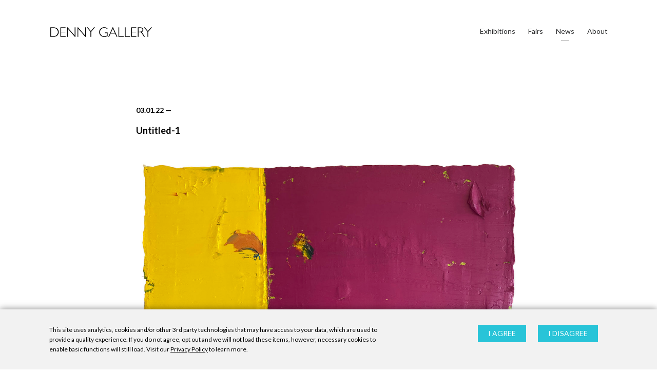

--- FILE ---
content_type: text/css
request_url: https://dennygallery.com/wp-content/themes/dennygallery_2018/assets/css/basscss-grid.css?ver=6.8.3
body_size: 1747
content:
/*
  GRID inspired by: https://github.com/basscss/basscss
*/


/*--MB Basics--*/
.table {
  display: table;
}

.block {
  display: block;
}

.hide {
  display: none;
}

.inline-block {
  display: inline-block;
}

.inline {
  display: inline;
}

.fixed {
  position: fixed;
}

.relative {
  position: relative;
}


/*--RESPONSIVE COND--*/
.lg-only,
.md-only,
.sm-only,

.tablet-and-below,
.tab-and-below,
.mobile-only {
  display: none !important;
}

.lg-and-below,
.md-and-below,
.sm-and-below,
.tab-portrait-and-below,
.tablet-portrait-and-below,
.tablet-only { 
  display: none;
}

.desktop-only {
  display: inherit;
}

.not-mobile {
  /* display: inherit; */
}

.xl-only,
.tablet-landscape-and-above,
.above-tab-portrait {
  display: block;
}



/*--SPACING--*/
.large-section-block {
  margin-bottom: 150px !important;
  z-index: 9;
  position: relative;
}

.section-block {
  margin-bottom: 80px !important;
  z-index: 9;
  position: relative;
}

.threeqtr-section-block {
  margin-bottom: 50px !important;
  z-index: 9;
  position: relative;
}

.half-section-block {
  margin-bottom: 30px !important;
  z-index: 9;
  position: relative;
}

.qtr-section-block {
  margin-bottom: 15px !important;
  z-index: 9;
  position: relative;
}

.eighth-section-block {
  margin-bottom: 5px !important;
  z-index: 9;
  position: relative;
}



/*--WRAPPERS--*/
.xlarge-wrapper {
  width: 95%;
  margin:0 auto;
  padding: 0;
  position: relative;
  display: block;
  max-width: none;
}

.large-wrapper {
  width: 95%;
  margin:0 auto;
  padding: 0;
  position: relative;
  display: block;
  max-width: 1600px;
}

.wrapper {
  width: 85%;
  margin:0 auto;
  padding: 0;
  position: relative;
  display: block;
  max-width: 1250px;
}

.medium-wrapper {
  width: 65%;
  margin:0 auto;
  padding: 0;
  position: relative;
  display: block;
  max-width: 1024px;
}

.small-wrapper {
  width: 75%;
  margin:0 auto;
  padding: 0;
  position: relative;
  display: block;
  max-width: 750px;
}

.xsmall-wrapper {
  width: 70%;
  margin:0 auto;
  padding: 0;
  position: relative;
  display: block;
  max-width: 650px;
}




/* Basscss Layout */

.inline       { display: inline }
.block        { display: block }
.inline-block { display: inline-block }
.table        { display: table }
.table-cell   { display: table-cell }

.overflow-hidden { overflow: hidden }
.overflow-scroll { overflow: scroll }
.overflow-auto   { overflow: auto }

.clearfix:before,
.clearfix:after {
  content: " ";
  display: table
}
.clearfix:after { clear: both }

.left  { float: left }
.right { float: right }

.border-box { box-sizing: border-box }




/*--GRID--*/
.col {
  float: left;
  box-sizing: border-box;
}

.col-float-none {
  float: none;
}

.col-right {
  float: right;
  box-sizing: border-box;
}

.col-1 {
  width: calc(1/12 * 100%);
}

.col-2 {
  width: calc(2/12 * 100%);
}

.col-3 {
  width: calc(3/12 * 100%);
}

.col-4 {
  width: calc(4/12 * 100%);
}

.col-5 {
  width: calc(5/12 * 100%);
}

.col-6 {
  width: calc(6/12 * 100%);
}

.col-7 {
  width: calc(7/12 * 100%);
}

.col-8 {
  width: calc(8/12 * 100%);
}

.col-9 {
  width: calc(9/12 * 100%);
}

.col-10 {
  width: calc(10/12 * 100%);
}

.col-11 {
  width: calc(11/12 * 100%);
}

.col-12 {
  width: 100%;
}

.p0  { padding: 0 }
.pt0 { padding-top: 0 }
.pr0 { padding-right: 0 }
.pb0 { padding-bottom: 0 }
.pl0 { padding-left: 0 }
.px0 { padding-left: 0; padding-right:  0 }
.py0 { padding-top: 0;  padding-bottom: 0 }

.p1  { padding:        50px }
.pt1 { padding-top:    50px }
.pr1 { padding-right:  50px }
.pb1 { padding-bottom: 50px }
.pl1 { padding-left:   50px }
.py1 { padding-top:    50px; padding-bottom: 50px }
.px1 { padding-left:   50px; padding-right:  50px }

.p2  { padding:        30px }
.pt2 { padding-top:    30px }
.pr2 {padding-right:   30px;}
.pb2 { padding-bottom: 30px }
.pl2 { padding-left:   30px }
.py2 { padding-top:    30px; padding-bottom: 30px }
.px2 { padding-left:   30px; padding-right:  30px }

.p3  { padding:        15px; }
.pt3 { padding-top:    15px; }
.pr3 { padding-right:  15px; }
.pb3 { padding-bottom: 15px; }
.pl3 { padding-left:   15px; }
.py3 { padding-top:    15px; padding-bottom: 15px; }
.px3 { padding-left:   15px; padding-right:  15px; }

.p4  { padding:        10px }
.pt4 { padding-top:    10px }
.pr4 { padding-right:  10px }
.pb4 { padding-bottom: 10px }
.pl4 { padding-left:   10px }
.py4 { padding-top:    10px; padding-bottom: 10px }
.px4 { padding-left:   10px; padding-right:  10px }



@media all and (max-width: 1100px) {


  .lg-and-below,
  .lg-only,
  .tablet-only,
  .tablet-and-below {
    display: block !important;
  }

  .xl-only,
  .md-only,
  .sm-only,
  .desktop-only {
    display: none !important;
  }


  /*--SPACING--*/
  .qtr-section-block {
    margin-bottom: 12px !important;
  }

  .half-section-block {
    margin-bottom: 25px!important;
  }

  .section-block {
    margin-bottom: 50px !important;
  }

  .threeqtr-section-block {
    margin-bottom: 35px !important;
  }

  .large-section-block {
    margin-bottom:  !important;
  }

  .lg-no-banner-zero {
    padding-top: 0 !important;
  }


  /*--WRAPPERS--*/
  .xsmall-wrapper {
    width: ;
    max-width: ;
  }

  .small-wrapper {
    width: ;
    max-width: ; 
  }

  .wrapper {
    width: 90%;
    max-width: 960px;
  }

  .medium-wrapper {
    width: ;
  }

  .large-wrapper {
    width: ;
  }

  .xlarge-wrapper {
    width: ;
  }



  /*--GRID--*/
  .lg-col {
    float: left;
    box-sizing: border-box;
  }

  .lg-col-right {
    float: right;
    box-sizing: border-box;
  }

  .lg-col-1 {
    width: calc(1/12 * 100%);
  }

  .lg-col-2 {
    width: calc(2/12 * 100%);
  }

  .lg-col-3 {
    width: calc(3/12 * 100%);
  }

  .lg-col-4 {
    width: calc(4/12 * 100%);
  }

  .lg-col-5 {
    width: calc(5/12 * 100%);
  }

  .lg-col-6 {
    width: calc(6/12 * 100%);
  }

  .lg-col-7 {
    width: calc(7/12 * 100%);
  }

  .lg-col-8 {
    width: calc(8/12 * 100%);
  }

  .lg-col-9 {
    width: calc(9/12 * 100%);
  }

  .lg-col-10 {
    width: calc(10/12 * 100%);
  }

  .lg-col-11 {
    width: calc(11/12 * 100%);
  }

  .lg-col-12 {
    width: 100%;
  }


  .lg-p0  { padding: 0 }
  .lg-pt0 { padding-top: 0 }
  .lg-pr0 { padding-right: 0 }
  .lg-pb0 { padding-bottom: 0 }
  .lg-pl0 { padding-left: 0 }
  .lg-px0 { padding-left: 0; padding-right:  0 }
  .lg-py0 { padding-top: 0;  padding-bottom: 0 }

  .lg-p1  { padding:        50px }
  .lg-pt1 { padding-top:    50px }
  .lg-pr1 { padding-right:  50px }
  .lg-pb1 { padding-bottom: 50px }
  .lg-pl1 { padding-left:   50px }
  .lg-py1 { padding-top:    50px; padding-bottom: 50px }
  .lg-px1 { padding-left:   50px; padding-right:  50px }

  .lg-p2  { padding:        25px }
  .lg-pt2 { padding-top:    25px }
  .lg-pr2 {padding-right:   25px;}
  .lg-pb2 { padding-bottom: 25px }
  .lg-pl2 { padding-left:   25px }
  .lg-py2 { padding-top:    25px; padding-bottom: 25px }
  .lg-px2 { padding-left:   25px; padding-right:  25px }

  .lg-p3  { padding:        15px; }
  .lg-pt3 { padding-top:    15px; }
  .lg-pr3 { padding-right:  15px; }
  .lg-pb3 { padding-bottom: 15px; }
  .lg-pl3 { padding-left:   15px; }
  .lg-py3 { padding-top:    15px; padding-bottom: 15px; }
  .lg-px3 { padding-left:   15px; padding-right:  15px; }

  .lg-p4  { padding:        10px }
  .lg-pt4 { padding-top:    10px }
  .lg-pr4 { padding-right:  10px }
  .lg-pb4 { padding-bottom: 10px }
  .lg-pl4 { padding-left:   10px }
  .lg-py4 { padding-top:    10px; padding-bottom: 10px }
  .lg-px4 { padding-left:   10px; padding-right:  10px }


}


@media all and (max-width: 770px) {


  /*--RESPONSIVE COND--*/
  
  

  .tablet-landscape-and-above {
    display: none;
  }

  .md-and-below,
  .tablet-portrait-and-below {
    display: block;
  }

  .md-only {
    display: block !important;
  }

  .xl-only
  .lg-only {
    display: none !important; 
  }



  /*--SPACING--*/
  .qtr-section-block {
    margin-bottom:  !important;
  }

  .half-section-block {
    margin-bottom:  !important;
  }


  .md-section-block,
  .section-block {
    margin-bottom:40px  !important;
  }

  .large-section-block {
    margin-bottom:  !important;
  }


  .md-no-float {
    float: none !important;
  }

  /*--WRAPPERS--*/
  .xsmall-wrapper {
    width: ;
    max-width: ;
  }

  .small-wrapper {
    width: ;
    max-width: ; 
  }

  .wrapper {
    width: 90%;
    max-width: 960px;
  }

  .medium-wrapper {
    width: ;
  }

  .large-wrapper {
    width: ;
  }

  .xlarge-wrapper {
    width: ;
  }


  /*--GRID--*/
  .md-col {
    float: left;
    box-sizing: border-box;
  }

  .md-col-right {
    float: right;
    box-sizing: border-box;
  }

  .md-col-1 {
    width: calc(1/12 * 100%);
  }

  .md-col-2 {
    width: calc(2/12 * 100%);
  }

  .md-col-3 {
    width: calc(3/12 * 100%);
  }

  .md-col-4 {
    width: calc(4/12 * 100%);
  }

  .md-col-5 {
    width: calc(5/12 * 100%);
  }

  .md-col-6 {
    width: calc(6/12 * 100%);
  }

  .md-col-7 {
    width: calc(7/12 * 100%);
  }

  .md-col-8 {
    width: calc(8/12 * 100%);
  }

  .md-col-9 {
    width: calc(9/12 * 100%);
  }

  .md-col-10 {
    width: calc(10/12 * 100%);
  }

  .md-col-11 {
    width: calc(11/12 * 100%);
  }

  .md-col-12 {
    width: 100%;
  }




  .md-p0  { padding: 0 }
  .md-pt0 { padding-top: 0 }
  .md-pr0 { padding-right: 0 }
  .md-pb0 { padding-bottom: 0 }
  .md-pl0 { padding-left: 0 }
  .md-px0 { padding-left: 0; padding-right:  0 }
  .md-py0 { padding-top: 0;  padding-bottom: 0 }

  .md-p1  { padding:        50px }
  .md-pt1 { padding-top:    50px }
  .md-pr1 { padding-right:  50px }
  .md-pb1 { padding-bottom: 50px }
  .md-pl1 { padding-left:   50px }
  .md-py1 { padding-top:    50px; padding-bottom: 50px }
  .md-px1 { padding-left:   50px; padding-right:  50px }

  .md-p2  { padding:        25px }
  .md-pt2 { padding-top:    25px }
  .md-pr2 {padding-right:   25px;}
  .md-pb2 { padding-bottom: 25px }
  .md-pl2 { padding-left:   25px }
  .md-py2 { padding-top:    25px; padding-bottom: 25px }
  .md-px2 { padding-left:   25px; padding-right:  25px }

  .md-p3  { padding:        15px; }
  .md-pt3 { padding-top:    15px; }
  .md-pr3 { padding-right:  15px; }
  .md-pb3 { padding-bottom: 15px; }
  .md-pl3 { padding-left:   15px; }
  .md-py3 { padding-top:    15px; padding-bottom: 15px; }
  .md-px3 { padding-left:   15px; padding-right:  15px; }

  .md-p4  { padding:        10px }
  .md-pt4 { padding-top:    10px }
  .md-pr4 { padding-right:  10px }
  .md-pb4 { padding-bottom: 10px }
  .md-pl4 { padding-left:   10px }
  .md-py4 { padding-top:    10px; padding-bottom: 10px }
  .md-px4 { padding-left:   10px; padding-right:  10px }


}


@media all and (max-width: 769px) {
	
}

@media all and (max-width: 480px) {



  /*--RESPONSIVE COND--*/
  .sm-only,
  .sm-and-below,
  .mobile-only {
    display: block !important;
  }

  .lg-only,
  .md-only,
  .lg-and-below,
  .md-and-below,

  .not-mobile,
  .tablet-only,
  .above-tab-portrait,
  .tablet-only,
  .desktop-only {
    display: none !important;
  }


  .sm-left-text {
    text-align: left !important;
  }

  /*--SPACING--*/
  .sm-qtr-section-block,
  .qtr-section-block {
    margin-bottom: 10px !important;
  }

  .sm-half-section-block,
  .half-section-block {
    margin-bottom: 20px !important;
  }

  .mobile-section-block,
  .section-block {
    margin-bottom: 50px !important;
  }

  .mobile-large-section-block,
  .large-section-block {  
    margin-bottom:  !important;
  }

  .threeqtr-section-block {
    margin-bottom: 30px !important;
  }  

  .sm-zero-section-block {
    margin-bottom: 0px !important;
  }

  .sm-qtr-section-block {
    margin-bottom: 10px !important;
  }

  .sm-half-section-block {
    margin-bottom: 20px !important;
  }

  .sm-threeqtr-section-block {
    margin-bottom: 30px !important;
  }  

  .sm-section-block,
  .mobile-section-block {
    margin-bottom: 50px !important;
  }

  .sm-large-section-block {  
    margin-bottom:  !important;
  }





  .sm-no-float {
    float: none !important;
  }


  /*--WRAPPERS--*/
  .xsmall-wrapper {
    width: ;
    max-width: ;
  }

  .small-wrapper {
    width: ;
    max-width: ; 
  }

  .wrapper {
    max-width: 330px;
    width: 90%;
    width: calc(100% - 40px);
  }

  .medium-wrapper {
    width: 80%;
    max-width: 330px;
  }

  .large-wrapper {
    width:90%;
  }

  .xlarge-wrapper {
    width:90%;
  }




  /*--GRID--*/
  .sm-col {
    float: left;
    box-sizing: border-box;
  }

  .sm-col-right {
    float: right;
    box-sizing: border-box;
  }

  .sm-col-1 {
    width: calc(1/12 * 100%);
  }

  .sm-col-2 {
    width: calc(2/12 * 100%);
  }

  .sm-col-3 {
    width: calc(3/12 * 100%);
  }

  .sm-col-4 {
    width: calc(4/12 * 100%);
  }

  .sm-col-5 {
    width: calc(5/12 * 100%);
  }

  .sm-col-6 {
    width: calc(6/12 * 100%);
  }

  .sm-col-7 {
    width: calc(7/12 * 100%);
  }

  .sm-col-8 {
    width: calc(8/12 * 100%);
  }

  .sm-col-9 {
    width: calc(9/12 * 100%);
  }

  .sm-col-10 {
    width: calc(10/12 * 100%);
  }

  .sm-col-11 {
    width: calc(11/12 * 100%);
  }

  .sm-col-12 {
    width: 100%;
  }



  .sm-p0  { padding: 0 }
  .sm-pt0 { padding-top: 0 }
  .sm-pr0 { padding-right: 0 }
  .sm-pb0 { padding-bottom: 0 }
  .sm-pl0 { padding-left: 0 }
  .sm-px0 { padding-left: 0; padding-right:  0 }
  .sm-py0 { padding-top: 0;  padding-bottom: 0 }

  .sm-p1  { padding:        50px }
  .sm-pt1 { padding-top:    50px }
  .sm-pr1 { padding-right:  50px }
  .sm-pb1 { padding-bottom: 50px }
  .sm-pl1 { padding-left:   50px }
  .sm-py1 { padding-top:    50px; padding-bottom: 50px }
  .sm-px1 { padding-left:   50px; padding-right:  50px }

  .sm-p2  { padding:        25px }
  .sm-pt2 { padding-top:    25px }
  .sm-pr2 {padding-right:   25px;}
  .sm-pb2 { padding-bottom: 25px }
  .sm-pl2 { padding-left:   25px }
  .sm-py2 { padding-top:    25px; padding-bottom: 25px }
  .sm-px2 { padding-left:   25px; padding-right:  25px }

  .sm-p3  { padding:        15px; }
  .sm-pt3 { padding-top:    15px; }
  .sm-pr3 { padding-right:  15px; }
  .sm-pb3 { padding-bottom: 15px; }
  .sm-pl3 { padding-left:   15px; }
  .sm-py3 { padding-top:    15px; padding-bottom: 15px; }
  .sm-px3 { padding-left:   15px; padding-right:  15px; }

  .sm-p4  { padding:        10px }
  .sm-pt4 { padding-top:    10px }
  .sm-pr4 { padding-right:  10px }
  .sm-pb4 { padding-bottom: 10px }
  .sm-pl4 { padding-left:   10px }
  .sm-py4 { padding-top:    10px; padding-bottom: 10px }
  .sm-px4 { padding-left:   10px; padding-right:  10px }



}



--- FILE ---
content_type: text/css
request_url: https://dennygallery.com/wp-content/themes/dennygallery_2018/style.css?ver=6.8.3
body_size: 9001
content:
/*
Theme Name:     Denny Gallery | 2018
Description:    Denny Gallery
Design:         Untitled Era LLC
Development:	  Untitled Era LLC
Author URI:     http://untitledera.com
Template:       twentyseventeen
Version:        2.5
*/


@font-face {
  font-family: 'entypo-social-plus';
  src: url('assets/fonts/entypo-social-plus.eot');
  src: url('assets/fonts/entypo-social-plus.eot?#iefix') format('embedded-opentype'),
  url('assets/fonts/entypo-social-plus.woff') format('woff'),
  url('assets/fonts/entypo-social-plus.ttf') format('truetype'),
  url('assets/fonts/entypo-social-plus.svg#entypo+social') format('svg');
  font-weight: normal;
  font-style: normal;
}



/*--- GLOBAL ---*/
.test {
	font-size: 0;
}

.test .targeted {
	font-size: 18px;
	display: inline;
}

.remove-last-sep span:last-of-type {
/* 	display: none; */
}

#wpadminbar {
/*   display: none !important; */
  z-index: 99999999;
}

body:not(.logged-in) #wpadminbar,
#join_iframe {
  display: none !important;	
}

html,
body {

}

html {
  background: #2C2D2E;
  background: #fff;
  color:#000;
  width: 100%;
  padding: 0;
  margin: 0;
  min-height: calc(100vh);
}

body {
  font-family: 'Lato', sans-serif;
  font-size: 14px;
  font-weight:normal;
  line-height: 1.6;
  position: relative;
  display: block;
  padding-top: 125px;
  min-height: calc(100vh - 260px);
  text-rendering: optimizeLegibility;
  -webkit-font-smoothing: antialiased;
  overflow: visible !important;
}

p.p1 {
	padding:0;
}

.wysiwyg-block h1,
p {
  margin-top: 0;
  margin-bottom: 1em;
}

h1, h2, h3, h4, h5, h6 {
  margin:0;
  padding:0;
  text-rendering: optimizeLegibility;
  -webkit-font-smoothing: antialiased;
  /* color: #000; */
  font-family: 'Lato', sans-serif;
}

h1.larger-h1 {
	font-size: 22px;
}

h1 {
  font-size: 18px;
  font-weight: 400;
  font-style: normal;
  letter-spacing: 0;
  line-height: 1.5;
}

h2 {
  font-size: 12px;
  font-weight: 500;
  font-style: normal;
  letter-spacing: 0;
  line-height: 1.25;
}

h3 {
  font-size: 24px;
  font-weight: 500;
  font-style: normal;
  letter-spacing: 0;
  line-height: 1.25;
}

h4 {
  font-size: 16px;
  font-weight: bold;
  font-style: normal;
  letter-spacing: 0;
  line-height: 1.25;

}

h5 {
  font-size: 12px;
  font-weight: bold;
  font-style: normal;
  letter-spacing: 0;
  line-height: 1.25;
}

h6 {
  font-size: 12px;
  font-weight: bold;
  font-style: normal;
  letter-spacing: 0;
  line-height: 1.25;
}

h1 a,
h2 a,
h3 a,
h4 a {
  color: inherit;
  text-decoration: none;
}

img {
    display: block;
}

a,
a:visited,
a:active {
  color:inherit;
  text-decoration:none;
  background:none;
}

a:hover {
  text-decoration: none;
  color: inherit;
}

.section-block ul {
  padding: 0;
  padding-left: 1em;
}

.section-block a:not(.button) {
  text-decoration: none;
  color: #28C4D8;
}

.section-block a {
  text-decoration: none;
}

.entry-content a {
    color: #aa1e00;
    text-decoration: none;
}

.entry-content a:hover {
    color:inherit;
}

h1.heading {
  margin-top: 2em;
  margin-bottom: 1em;
}

select {
  -webkit-appearance: none;
  -moz-appearance: none;
  appearance: none;
  text-indent: 0.01px;
  text-overflow: '';
}

.border {
  border: 2px solid #87898c;  
}

.text-shadow {
  text-shadow: 1px 1px 1px rgba(0,0,0,.45);
}

ul, li {
  margin:0;
  padding: 0;
}

.pointer {
  cursor: pointer;
}

.normal-weight {
  font-weight: 400;
}

.semibold {
  font-weight: 600;
}

.bold {
  font-weight: 700;
}

.black,
.xbold {
  font-weight: 800;
}

.normal-style {
  font-style: normal;
}

.italic {
  font-style: italic;
}

.no-float {
  float:none !important;
}

.opacity-zero {
  opacity: 0;
}

.opacity-full {
  opacity: 1;
}

.no-letter-spacing {
  letter-spacing: 0;
}

.middle-align,
.v-align {
  vertical-align: middle;
}

.bottom-align {
  vertical-align: bottom;
}

.has-fullscreen-item {
  height: 100%;
  max-height: 100%;
  overflow: hidden;
  -webkit-overflow-scrolling: auto;
}

img {
  box-shadow: none !important;
  border-radius: 0 !important;
}

hr {
  height: 1px;
  width: 100%;
  background: #F1F1F1;
  border:none !important;
  margin: 30px 0;
}

.cleared {
  clear:both;
}

.montserrat-font {
  font-family: 'Montserrat', sans-serif;
}

.entypo {
  font-family: 'entypo';  
}

.entypo2 {
  font-family: 'entypo2';  
}

.entypo-social-plus {
  font-family: 'entypo-social-plus';  
}

.capitalize {
  text-transform: capitalize;
}

.lowercase {
  text-transform: lowercase;
}

.uppercase {
  text-transform: uppercase;
}

.no-text-transform {
  text-transform: none;
}

.no-text-decoration {
  text-decoration: none;
}

.underline {
  text-decoration: underline;
}

.non-break {
    display: inline-block;
}

.center-text,
.centered-text {
    text-align: center;
}

.left-text {
    text-align: left;
}

.right-text {
    text-align: right;
}

.center-elem {
  margin-left: auto !important;
  margin-right: auto !important;
  display: table;
}

.fixed-elem {
  position: fixed !important;
  overflow: hidden;
  height: 100%;
}

.left-elem,
a.left-elem {
  margin-left:0;
  margin-right: 1em;
}
.inline-elem,
a.inline-elem {
  display: inline-block;
}

.float-left {
  float:left !important;
}
  
.float-right {
  float:right !important;
}



a.white-color,
.white-color {
  color: #fff;
}

a.grey-color,
.grey-color {
  color: #ABABAB;
}

a.black-color,
.black-color {
  color: #000 !important;
}

.nested-blue-color a,
a.blue-color,
.blue-color {
  color: #28C4D8;
}

a.red-color,
.red-color {
  color: #0ff;
}


a.black-background,
.black-background {
  background: #173C4D;
}

a.white-background,
.white-background {
  background: #fff;
}

a.grey-background,
.grey-background {
  background: grey;
}

a.lightgrey-background,
.lightgrey-background {
  background: #F4F4F4;
}

a.green-background,
.green-background {
  background: #98C233;
}

a.red-background,
.red-background {
  background: #f00;
}






/*--SSBA--*/
.single .ssba a {
  font-size: .75em;
  font-weight: normal;
  position: relative;
  top: .5em;
  display: inline-block;
}

.ssba img,
.ssba .ssba_tumblr_share img,
.ssba .ssba_google_share img,
.ssba .ssba_email_share img,
.ssba .ssba_facebook_share img,
.ssba .ssba_twitter_share img {
  display: none !important;
}

.ssba_email_share:after {
  content: "\e653";
  font-family: 'entypo-social-plus';
  line-height: 1 !important;
}

.ssba_facebook_share:after {
  content: "\e652";
  font-family: 'entypo-social-plus';
  line-height: 1;
}

.ssba_twitter_share:after {
  content: "\e642";
}

.ssba_tumblr_share:after {
  content: "\e642";
}

.ssba_google_share:after {
  content: "\e642";
}

.ssba_tumblr_share:after,
.ssba_google_share:after,
.ssba_email_share:after,
.ssba_facebook_share:after,
.ssba_twitter_share:after {
  /* font-size: 1em; */
  background-color: #0b1f2c;
  font-weight: normal;
  margin-left: 0.5em;
  color: #fff;
  width: 1em;
  height: 1em;
  overflow: hidden;
  border-radius: 999999999em;
  text-align: right;
  line-height: 1;
  display: inline-block;
  text-align: center;
  float: right;
  padding: .35em;
}



/*--WPCF7--*/
div.wpcf7-response-output {
  text-align: center;
  margin-top: 20px !important;
}

html div.wpcf7 img.ajax-loader {
  border: none;
  vertical-align: middle;
  margin-left: 4px;
  text-align: center;
  display: block;
  margin: 0 auto;
  margin-top: 2em;
}

div.wpcf7 .ajax-loader {
  background-repeat: no-repeat;
  background-image: url(img/loader.gif);
}

div.wpcf7 .ajax-loader:not(.is-active) {
  display: none;
}

div.wpcf7 .ajax-loader.is-active {
  display: block;
  margin: 0em auto 0;
  padding: 2em 0 0;
}

.contact-form-row {
  margin-bottom: 2em;
}

::-webkit-input-placeholder {
  color: #ABABAB;
}

:-moz-placeholder {
  color: #ABABAB;
}

::-moz-placeholder {
  color: #ABABAB;
}

:-ms-input-placeholder {
  color: #ABABAB;
}

.wpcf7 p {
  margin:0;
}

.contact-row {
  margin-bottom: 1.5em;
}

div.wpcf7 img.ajax-loader[style*="visibility: hidden;"] {
    display: none;
}

div.wpcf7 img.ajax-loader[style*="visibility: visible;"] {
    display: block;
}

div.wpcf7-mail-sent-ok,
div.wpcf7-mail-sent-ng,
div.wpcf7-spam-blocked,
div.wpcf7-validation-errors,
span.wpcf7-form-control-wrap,
span.wpcf7-not-valid-tip {
  border: none;
  padding: 0;
  margin: 0;
  color: #fff;
}

div.wpcf7-validation-errors.wpcf7-response-output {
  margin: 30px auto 0;
  padding: 0;
  border: none;
  text-align: center;
}

span.wpcf7-not-valid-tip {
    color: #f00;
    font-size: 1em;
    font-weight: normal;
    display: block;
}

.wpcf7 .third-column {
  width: 31.33%;
  margin-right: 3%;
}

.two-forms-column input {
  width: 35% !important;
  float: left;
  margin-right: 10% !important;
}

.two-forms-column span:last-of-type input {
  margin-right: 0% !important;
}

body .wpcf7 input[type=submit] {
  /* width: 200px; */
  /* max-width: 200px; */
}

.wpcf7 input[type=text],
.wpcf7 input[type=email],
.wpcf7 input[type=phone],
.wpcf7 input[type=password],
.wpcf7 textarea {
  padding: .7em 2.5%;
  width: 95%;
  margin-bottom: 0;
  border: 2px solid #000 !important;
}

.wpcf7 .half-column input[type=text],
.wpcf7 .half-column input[type=email],
.wpcf7 .half-column input[type=phone],
.wpcf7 .half-column input[type=password],
.wpcf7 .half-column textarea {
  padding: .7em 2.5%;
  width: 95%;
}




/*--SLICK--*/
.slick-dots {
  padding: 0 !important;
  text-align: left;
  display: inline !important;
}

.slick-dots li {
  display: inline-block;
}

.slick-dots li.slick-active button {
  background: #fff;
  display: block;
}

.slick-dots li button {
  margin: 0;
  /* text-indent: -999px; */
  overflow: hidden;
  margin: 0;
  padding: 0;
  background: #0A1839;
  height: 12px;
  width: auto;
  border: none;
  height: auto;
  font-size: 12px;
  background: transparent !important;
  color: #ABABAB;
  display: none;
}

.slick-slide {
  position: relative;
}

.slick-prev,
.slick-next {
  color: #444349;
  -ms-filter:"progid:DXImageTransform.Microsoft.Alpha(Opacity=1)";
  filter:alpha(opacity=1);
  -moz-opacity:1;
  -khtml-opacity:1;
  opacity:1;
  height:50px;
  /*   margin-top: -2%; */
  font-weight: normal;
  top: 34%;
  position: relative;
  display: inline !important;
  padding: 0;
  height: auto;
  top: 0;
  background: transparent;
  color: #ABABAB;
  font-size: 16px;
  line-height: 1;
  top: -2px;
  margin-right: 3px;
}
.slick-prev {
  left: 0;
}

.slick-next {
  right: 0;
  margin-left: 3px;
}

.slick-prev:hover,
.slick-next:hover {
  background: transparent;
}

.slick-prev:before,
.slick-next:before {
  display: none;
}

.slick-prev:before {
  content: " ";
}

.slick-next:before {
  content: " ";
}




/*--GRID--*/
.center-container {
  position: absolute;
  top: 0;
  left:0;
  height:100%;
  width: 100%;
  max-height: 100%;
}

.center-elm-container {
  display: table;
  table-layout: fixed;
  padding: 0;
  margin: 0;
  height: 100%;
  width: 100%;
}

.center-elm {
  display: table-cell;
  width: 100%;
  vertical-align: middle;
  height: 100%;
}

.bottom-elem {
  display: table-cell;
  vertical-align: bottom;
}

.no-banner-small {
  padding-top: 20px;
}

.no-banner {
  padding-top: 47px;
}

.zero-section-block {
  z-index: 9;
  position: relative;
}

.bottom-padding-instead-of-margin {
  margin-bottom: 0em !important;
  padding-bottom: 3.5em !important;
}

.section-title {
  margin-bottom: 1em !important;
}

#page-content {
  min-height: calc(100vh - 260px);
  margin: 0;
  overflow: hidden;
  background: #fff;
  z-index: 99;
}

.no-max-width {
  max-width: none !important;
}

.no-margin-bottom {
  margin-bottom: 0 !important;
}

.no-top-bottom-padding {
  padding-top: 0 !important;
  padding-bottom: 0 !important;
}

.no-LR-padding {
  padding-left: 0 !important;
  padding-right: 0 !important;  
} 

.full-width-section {
  padding: 11em 0;
  width: 100%;
}

.full-width {
  width:100%;
}

.full-width-padding {
  padding: 60px 0;
}

.bottom-border {
  border-bottom: 5px solid;
}

.two-column-text {
  -webkit-column-count: 2;
  -webkit-column-gap: 5em;
  -moz-column-count: 2;
  -moz-column-gap: 5em;
  column-count: 2;
  column-gap: 5em;              
}

.three-column-text {
  -webkit-column-count: 3;
  -webkit-column-gap: 5em;
  -moz-column-count: 3;
  -moz-column-gap: 5em;
  column-count: 3;
  column-gap: 5em;
}

.center-column {
  float:none;
  margin-right: auto !important;
  margin-left: auto !important;
}

.no-top-margin {
    margin-top:0 !important;
}

.no-bottom-margin {
    margin-bottom:0 !important;
}

.clear {
  clear:both;
}

.fadeIn {
  -ms-filter:"progid:DXImageTransform.Microsoft.Alpha(Opacity=100)";
  filter:alpha(Opacity=100);
  -moz-opacity:1 !important;
  -khtml-opacity:1 !important;
  opacity:1 !important;  
}

::selection {
  background: #2b90d5;
  color: #fff;
  text-shadow: none;
}

::-moz-selection {
  background: #2b90d5;
  color: #fff;
  text-shadow: none;
}

body button:hover, 
body .button:hover, 
body input[type="button"]:hover {
  background: #009BB0;
}

body button, 
body .button, 
body input[type="button"] {
  font-size: 1em;
  padding: 6px 10px;
  font-weight: normal;
  border-radius: 0;
  border: none;
  letter-spacing: 0;
  display: table;
  min-width: 0;
  max-width: 300px;
  width: auto;
  margin: 0;
  float: none;
  vertical-align: top;
  text-align: center;
  line-height: 1;
  background: #28C4D8;
  color: #fff;
  text-decoration: none;
  text-transform: uppercase;
}

body .button-large {
	font-size: 12px;
    padding: 17px 20px;
    font-weight: normal;
    border-radius: 0;
    border: none;
    letter-spacing: .05em;
    display: table;
    min-width: 0;
    max-width: 300px;
    width: auto;
    margin: 0;
    float: none;
    vertical-align: top;
    text-align: center;
    line-height: 1;
    background: #28C4D8;
    color: #fff;
    text-decoration: none;
    text-transform: uppercase;
}

select,
input[type=text],
input[type=email],
input[type=phone],
input[type=telephone],
input[type=password],
textarea {
  border:none;
  border-radius: 0;
  width: 100%;
  padding: .7em 0;
  margin: 0;
  resize: none;
  background: white;
  border: none;
  -webkit-appearance: none;
  -moz-appearance: none;
  appearance: none;
  padding-left: 0;
  padding-right: 0;
  border-bottom: 1px solid #ABABAB !important;
  font-weight: 400;
  margin-bottom: 1px;
}

textarea,
textarea:focus {
  border: none;
  overflow: auto;
  -webkit-box-shadow: none;
  -moz-box-shadow: none;
  box-shadow: none;
  border-bottom: 1px solid #ABABAB;
}

body input.big-button,
body button.big-button,
body a.big-button {
  font-size: 1.125em;
  font-weight: bold;
  padding: .75em 0;
}

a.thin-buttons,
button.thin-buttons {
  max-width: 150px;
}

a.side-margins,
button.side-margins {
  margin: 1em 2em 2em;
}

.one-em-right-margin {
  margin-right: 2em !important;
}

.input-group {
  display: block;
  margin-bottom: 2em;
}

html body .no-border {
  border-width: 0px !important;
}



/*-- FAST TRANSITION --*/
.button,
#open-mailing-list,
.copyright a,
#global-footer .social-container a svg path,
#mobile-global-nav,
#mobile-nav-button .bar,
#mobile-nav-button .bar:after,
#mobile-nav-button .bar:before {
-webkit-transition: all 350ms cubic-bezier(0.230, 1.000, 0.320, 1.000); 
   -moz-transition: all 350ms cubic-bezier(0.230, 1.000, 0.320, 1.000); 
     -o-transition: all 350ms cubic-bezier(0.230, 1.000, 0.320, 1.000); 
        transition: all 350ms cubic-bezier(0.230, 1.000, 0.320, 1.000); /* easeOutQuint */

-webkit-transition-timing-function: cubic-bezier(0.230, 1.000, 0.320, 1.000); 
   -moz-transition-timing-function: cubic-bezier(0.230, 1.000, 0.320, 1.000); 
     -o-transition-timing-function: cubic-bezier(0.230, 1.000, 0.320, 1.000); 
        transition-timing-function: cubic-bezier(0.230, 1.000, 0.320, 1.000); /* easeOutQuint */
}


/*-- SLOW TRANSITION --*/

{
-webkit-transition: all 400ms cubic-bezier(0.250, 0.460, 0.450, 0.940);
   -moz-transition: all 400ms cubic-bezier(0.250, 0.460, 0.450, 0.940);
     -o-transition: all 400ms cubic-bezier(0.250, 0.460, 0.450, 0.940);
        transition: all 400ms cubic-bezier(0.250, 0.460, 0.450, 0.940); /* easeOutQuad */

-webkit-transition-timing-function: cubic-bezier(0.250, 0.460, 0.450, 0.940);
   -moz-transition-timing-function: cubic-bezier(0.250, 0.460, 0.450, 0.940);
     -o-transition-timing-function: cubic-bezier(0.250, 0.460, 0.450, 0.940);
        transition-timing-function: cubic-bezier(0.250, 0.460, 0.450, 0.940); /* easeOutQuad */
}

/*-- MEDIUM TRANSITION --*/

 {
-webkit-transition: all 300ms cubic-bezier(0.550, 0.085, 0.680, 0.530); 
   -moz-transition: all 300ms cubic-bezier(0.550, 0.085, 0.680, 0.530); 
     -o-transition: all 300ms cubic-bezier(0.550, 0.085, 0.680, 0.530); 
        transition: all 300ms cubic-bezier(0.550, 0.085, 0.680, 0.530); /* easeInQuad */

-webkit-transition-timing-function: cubic-bezier(0.550, 0.085, 0.680, 0.530); 
   -moz-transition-timing-function: cubic-bezier(0.550, 0.085, 0.680, 0.530); 
     -o-transition-timing-function: cubic-bezier(0.550, 0.085, 0.680, 0.530); 
        transition-timing-function: cubic-bezier(0.550, 0.085, 0.680, 0.530); /* easeInQuad */
}







/*--HEADER--*/
#global-header {
  width: 100%;
  position: relative;
  z-index: 99999999;
  padding: 0em 0;
  background: #fff;
  top: 0;
  left: 0;
  margin-bottom: 0;
  /* border-bottom: 1px solid #B0B3B7; */
  position: fixed;
  border: none !important;
}

body.admin-bar {
  
}

body.admin-bar #global-header {
  
}

#logo {
  display: block;
  width: 200px;
  float: left;
  top: 0;
  position: relative;
  text-align: center;
  line-height: 0;
  padding: 0;
  margin: 34px 0;
  margin: 51px 0;
}

#desktop-global-nav {
  display: block;
  float: right;
  margin-top: 0;
  position: relative;
  padding: 0;
  /* width: 80%; */
  /* overflow: hidden; */
}

#desktop-global-nav ul li  {
  display: inline-block;
  margin: 0 0 0 22px;
  line-height: 1;
  padding: 54px 0;
  position: relative;
}

#desktop-global-nav ul li a {
  font-size: 14px;
  line-height: 1;
  color: #2C2D2E;
  font-weight: normal;
  position: relative;
}

#mobile-global-nav ul li.current-page-ancestor a,
#mobile-global-nav ul li.current-menu-item a,
#mobile-global-nav ul .current_page_parent a,
#mobile-global-nav ul li a:hover,

#desktop-global-nav ul li.current-page-ancestor a,
#desktop-global-nav ul li.current-menu-item a,
#desktop-global-nav ul .current_page_parent a,
#desktop-global-nav ul li a:hover {
  /* color: #2B90D5; */
}

#desktop-global-nav ul li.current-menu-item a:after {
  content: ' ';
  position: absolute;
  bottom: -10px;
  width: 16px;
  height: 1px;
  background: #ABABAB;
  left: 50%;
  margin-left: -8px;
}



/*--FOOTER--*/
#footer-logo img {
  width: 100px;
  position: relative;
  top: 2em;
  left: 1em;
}

#global-footer p:last-of-type {
	margin-bottom: 0 !important;
}

#global-footer .wechat {
	width: 20px;
	position: relative;
	top: 2px;
}

#global-footer {
  background: #2C2D2E;
  color: #fff;
  width: 100%;
  text-align: left;
  position: relative;
  padding: 40px 0 30px;
  margin: 0;
  font-size: 12px;
}

#global-footer a {
  /* text-decoration: underline; */
}

#global-footer .social-container a {
  /* color: red; */
  display: inline-block;
  text-decoration: none;
  margin:0 4px;
  font-size: 1.25em;
}

#global-footer a:hover {
  text-decoration: none;
}

.footer-divider {
  display: inline-block;
  margin:0 1em;
}

#global-footer hr {
  margin: 4em 0 3em;
  height: 1px;
}

#global-footer ul li {
  display: block;
}



/*--SIGNUP--*/
#signup-newsletter {
  top: 50%;
  left: 50%;
  margin-left: -300px;
  margin-top: -300px;
  position: fixed;
  z-index: 9999999;
  text-align: left;
  /*display: none; */
  width: 600px;
  height: auto;
  overflow: hidden;
  background: #fff;
}

#signup-newsletter .inner {
  padding: 70px 0;
}

#signup-newsletter-overlay {
  position: fixed;
  top: 0;
  left: 0;
  width: 100%;
  height: 100%;
  background: rgba(171,171,171,0.8);
  z-index: 999999;
  /*display: none;*/
}

#signup-newsletter input[type=email] {
  
}

#signup-newsletter input[type=submit] {
  position: relative;
  font-size: 12px;
  padding: 9px 15px;
}

#signup-newsletter ::-webkit-input-placeholder {
  color: #ABABAB;
}

#signup-newsletter :-moz-placeholder {
  color: #ABABAB;
}

#signup-newsletter ::-moz-placeholder {
  color: #ABABAB;
}

#signup-newsletter :-ms-input-placeholder {
  color: #ABABAB;
}

#signup-newsletter .close {
  margin-bottom: 0;
  position: absolute;
  top: 20px;
  right: 20px;
  cursor: pointer;
  line-height: 1;
  z-index: 9999;
}



/*--HOMEPAGE--*/
.home .exhibit-thumb {
  width: 100%;
  height: calc(100vh - 290px);
  height: auto !important;
  /* height: 300px; */
/*   max-height: 600px; */
	max-height: none !important;
}





/*--ABOUT--*/
.page-id-5 {

}



/*--artists--*/
.video-thumb {
/*   height: 250px; */
  cursor: pointer;	
}

.video-thumb .inner {
  height: 250px;
  width: 100%;
}

.artist-thumb {
  width: 100%;
  height: 250px;
}

.artist-headshot-thumb-container {
  min-height: 
}

.artist-headshot-thumb {
  position: relative;
  display: inline-block;
  width: 40px;
  height: 40px;
  overflow: hidden;
  border-radius: 999px !important;
  vertical-align: middle;
}

.artist-name:not(.had-headshot) {
  display: block;
  padding-bottom: 12px;
}

.artist-name.had-headshot {
  display: inline-block;
  vertical-align: middle;
  margin-left: 15px;
}


/*--BLOG--*/
.post-container {
  /* border-bottom: 1px solid #F1F1F1; */
  /* padding-bottom: 20px; */
}

a.read-more {
  margin-top: 20px;
}


/*--ADVISORY--*/
.hide-labels label {
  display: none !important;
}

.hide-labels ul {
  padding-left: 0;
}

.hide-labels ul li {
  display: block;
}

#single-blog-post img {
	width: 100%;
	height: auto;
}

/*--single artist/exhibit*/
.exhibit-thumb,
.single-denny_artists .exhibit-thumb {
  height: 200px;
  cursor: pointer;
}

.exhibit-thumb.large {
	height: 400px;	
	height: 350px;
}

.exhibit-thumb.feat {
	height: 600px;	
	height: 500px;
	max-height: 80vh;
}

.hide-last-span span:last-of-type {
  display: none;
}
.artist-headshot {
  border-radius: 999em;
  overflow: hidden;
}

#blueimp-gallery svg {
  width: 100%;
  height: auto;
  display: block;
}

#blueimp-gallery svg path {
  stroke-width: 1.5px;
}

#blueimp-total {
  position: absolute;
  top: 0;
  right: 0;
  z-index: 9999;
}

#blueimp-total ol {
  padding: 0;
  margin: 0;
  display: inline;
}

#blueimp-total #curr {
  display: inline;
}

#blueimp-total .indicator li {
  display: none;
}

#blueimp-total .indicator li.active {
  display: inline;
  padding: 0;
  margin: 0;
  width: 10px;
  background: transparent !important;
}

.blueimp-gallery>.indicator {
  /* display: none !important; */
}

#download-image {
  font-size: 12px;
}

.blueimp-gallery h3,
#blueimp-gallery h3 {
  font-size: 14px;
  font-weight: normal;
}

.blueimp-gallery .title-container, 
#blueimp-gallery .title-container {
  margin-top: 20px;
/*   height: calc( 100vh - (100vh - 370px) - 254px ); */
  height: calc( 100vh - (100vh - 370px) - 174px );      
  /* max-height: 150px; */
  overflow-y: scroll;
}

#tab-container {
  padding-top: 118px;
}

.page-id-22 #tab-container {
  padding-top: 82px;
}

#single-header .border-bottom {
  margin-bottom: 0;
}

.blueimp-gallery,
#blueimp-gallery {
  top: 204px;
  background: #fff;
  padding-top: 20px;
}

.blueimp-gallery>.next, .blueimp-gallery>.prev {
  background: transparent;
  padding: 0;
  border: none;
  width: 12px;
}

.blueimp-gallery .close {
  top: 0;
  left: 0;
  right: 0;
  padding: 0;
  background: transparent;
  color: #2DC4D8;
  font-size: 16px;
  box-shadow: none;
  text-shadow: none;
  text-transform: uppercase;
}

.blueimp-gallery.active-video-popup {
	display: block;
	opacity: 1;
}

.blueimp-gallery>.slides {
  max-height: calc(100vh - 530px);
  margin-top: 22px;
}

.video-popup.blueimp-gallery>.slides {
	/*   max-height: calc(100vh - 204px); */
	height: auto;
	max-height: none !important;
}

.video-popup.blueimp-gallery .title-container {
	height: auto;
	max-height: none !important;
	overflow: visible;
}

.blueimp-gallery.video-popup {
    max-height: calc(100vh - 204px);


    max-height: calc(100vh - 259px);
    overflow-y: scroll;
    top: 237px;
    
}

#current-exhibitions .exhibit-thumb,
#upcoming-exhibitions .exhibit-thumb {
  height: 600px;
  max-height: 80vh;
  box-sizing: border-box;
}

#past-exhibitions .exhibit-thumb {
  height: 200px;
}

.virt-feat-ex-cont {
	cursor: pointer;	
}

.exhibit-thumb .inner {
	cursor: pointer;
  position: absolute;
  top: 0;
  left: 0;
  width: 100%;
  height: 100%;
}

.border-bottom {
  border-bottom: 1px solid #F1F1F1;
  padding-bottom: 10px;
  margin-bottom: 30px;
}

#single-header {
  position: fixed;
  top: 122px;
  width: 100%;
  background: #fff;
  z-index: 999;
}

.tab-section:not(.active) {
  margin-bottom: 0!important;
}

.tab-section {
  position: relative;
  overflow: hidden;
  max-height: 0px;
  /*z-index: 0;*/
  z-index: -1;
}

.tab-section.active {
  max-height: 9999999px;
  z-index: 99;
}

#single-header .social {
  top: 2px;
}

#single-header .social,
.single-menu-item {
  margin-left: 20px;
  cursor: pointer;
  /* top: 1px; */
  position: relative;
  font-weight: 700;
}

#single-header .social {
  margin-right: 0; 
}

#single-header .col.inline-block {
  margin-left: -4px;
}

hr.fairs {
  margin: 20px 0;
}

/*--CONTACT--*/
#CONTACTmap,
#location-map {
  height: 400px;
  position: relative;
  display: block;
}


/*--single fair--*/
.socials.share a.social {
  margin-right: 20px;
}

.gform_footer.top_label {
  margin-top: 20px;
}


#sbi_images {
  padding: 0 !important;
}

#sb_instagram #sbi_images .sbi_item {
  width: calc( (100% / 6) - 25px) !important;
  margin-bottom: 20px !important;
}

#sb_instagram #sbi_images .sbi_item:nth-of-type(2n) {
  margin-right:0 !important;
  margin-bottom: 20px !important;
}

#sb_instagram #sbi_images .sbi_item:nth-of-type(1),
#sb_instagram #sbi_images .sbi_item:nth-of-type(2),
#sb_instagram #sbi_images .sbi_item:nth-of-type(3),
#sb_instagram #sbi_images .sbi_item:nth-of-type(4),
#sb_instagram #sbi_images .sbi_item:nth-of-type(5),
#sb_instagram #sbi_images .sbi_item:nth-of-type(6) {
   margin-right: 30px !important;
   /* margin-bottom: 20px !important; */
}

#sb_instagram #sbi_images .sbi_item:nth-of-type(6) {
  margin-right: 0px !important;
}

#sb_instagram #sbi_images .sbi_item .sbi_photo {
  max-height: 180px !important;
}

#sb_instagram {
  margin-bottom: 0 !important;
}

#open-mailing-list {
  cursor: pointer;
}

#open-mailing-list:hover {
  color: #ABABAB;
}

#global-footer .social-container a:hover svg path {
  fill: #ABABAB;
}

.copyright a:hover {
  color: #fff;
}

/* --DDHK-- */
.slick-slider-init-arrow-carousel-container .slick-prev,
.slick-slider-init-arrow-carousel-container .slick-next {
font-size: 23px;
    height: 40px;
    width: 10px;
    line-height: 1;
    text-align: left;
    margin-right: 10px;
    margin-top: -20px;
}

.ddhk-feat-exhibit #current-exhibitions .exhibit-thumb {
	height: 500px;
}


/* --BUILDER-- */
.builder-section .inner-topbottom {
	padding: 80px 0;
}

.builder-section .inner-all {
/* 	padding: 80px calc(1/12 * 100%); */
	padding: 80px 100px;
}

.builder-section .img-full-height--left {
	position: absolute;
	top: 0;
	left: 0;
	height: 100%;
}

.builder-section .img-full-height--left.float-right {
	left: initial;
	right: 0;
}


.text-col.full-ratio.builder-section .txt-col {
	position: absolute;
	top: 0;
	left: 0;
	height: 100%;
}

.text-col.full-ratio.builder-section .txt-col .inner-all {
	height: 100%;
    box-sizing: border-box;
}

.text-col.full-ratio.builder-section .img-full-height--right {
	position: relative;
	top: 0;
	float: right;
	height: auto;
}


.builder-section .img-full-height--right {
	position: absolute;
	top: 0;
	right: 0;
	height: 100%;
}

.builder-section {
	position: relative;	
/* 	outline: 1px solid; */
}

.the-quote span + p.p1 {
	display: inline;
}

.img-section-image {
	height: auto;
	position: relative;
}

.is-ratio-img.inner {
	background: none !important;
	display: none;	
}

.grid-push-p2 {
	width: calc(100% + 30px);
}

.img-section-image .inner {
	position: relative;
/* 	top: 0; */
/* 	left: 0;	 */
	height: 450px;
	width: 100%;
}

.img-section-image.pr2 .inner {
/* 	width: calc(100% - 30px); */
}

.img-section-image.has-text .image-text {
/* 	position: absolute; */
	top: 0;
	left: 0;	
	height: 100%;
	width: 100%;
}

.video-wrapper-in-col {
/* 	padding: 40px 0; */
/* 	padding-top: 40px; */
/* 	padding-bottom: 40px; */
}

.video-wrapper--target p {
	display: none !important;
}

.shop-item-info-column {
    border-top: 1px solid #F1F1F1;
    padding-top: 15px;
}

.the-quote-marked:before{
	content: '“';
}

.the-quote-marked:after {
	content: '”';
}

.the-quote-marked > p {
	display: inline;
}

.video-popup-iframe-container iframe {
	max-height: 50vh;
}

#zoom-meeting iframe {
	width: 100%;
	border: none !important;
}

.wechat-img {
	width: 100%;
	max-width: 480px;	
	height: auto;
}

	#single-blog-post figure, #single-blog-post img {
	    width: 100% !important;
	    height: auto;
	    margin-left: 0;
	    margin-right: 0;
}


.single-post-content h1 {
	font-size: 24px;
}

.single-post-content h2 {
	font-size: 20px;
}

.single-post-content h3 {
	font-size: 16px;
}

.single-post-content h4 {
	font-size: 24px;
}

.single-post-content h5 {
	font-size:
}

.single-post-content h6 {
	font-size:
}

.zoomitxxx {
    top: 0;
    left: 0;
    width: 100%;
    height: 100%;
/*     z-index: 0; */
    position: absolute;   
/*     opacity: 0; 	 */
}

.blueimp-gallery, .blueimp-gallery>.slides>.slide .slide-content, .blueimp-gallery>.slides>.slide>.slide-content>img {
    position: absolute;
    top: 0;
    right: 0;
    bottom: 0;
    left: 0;
    -webkit-transition: opacity .2s linear;
    -moz-transition: opacity .2s linear;
    -ms-transition: opacity .2s linear;
    -o-transition: opacity .2s linear;
    transition: opacity .2s linear;
    backface-visibility: hidden;
    -moz-backface-visibility: hidden;
}

.blueimp-gallery>.slides>.slide .slide-content, .blueimp-gallery>.slides>.slide>.slide-content>img {
    margin: auto;
    width: auto;
    height: auto;
    max-width: 100%;
    max-height: 100%;
    opacity: 1;
}

.blueimp-gallery>.close, .blueimp-gallery>.next, .blueimp-gallery>.play-pause, .blueimp-gallery>.prev, .blueimp-gallery>.slides>.slide .slide-content {
    -webkit-user-select: none;
    -khtml-user-select: none;
    -moz-user-select: none;
    -ms-user-select: none;
    user-select: none;
}

.magnify {
	width: 100%;
	height: 100%;
}

.homepage-slider.hp .exhibition-container {
	padding: 0 !important;
}


.home #page-content {
	min-height: calc(100vh - 214px);
    display: flex;
    align-items: center;
    justify-content: center;
}



@media all and (max-width: 1600px) {

}


@media all and (max-width: 1400px) {
	.builder-section .inner-all {
		padding: 80px 80px;
	}
}


@media all and (max-width: 1700px) and (max-height: 900px) {
	#blueimp-gallery hr {
		display: none !important;
	}
	
	#blueimp-gallery .title-container {
	    height: calc( 100vh - (100vh - 370px) - 244px );
	}
	
	.blueimp-gallery>.slides {
	    max-height: calc(100vh - 413px);
	}
}


@media all and (max-width: 1100px) {


	body {
    font-size: 13px;
    padding-top: 113px;
 }
	
	.test .targeted,
	h1 {
	  font-size: 16px;
	}
	
	h2 {
	  font-size: 11px;
	}
	
	h3 {
	  font-size: ;
	}
	
	h4 {
    font-size: ;
  }

  h5 {
    font-size: ;
  }

  h6 {
    font-size: ;
  }

  .no-banner {
    padding-top: 35px;
  }


  /*--SLICK--*/
  .slick-prev,
  .slick-next {

  }

  .slick-prev {
    left: 
  }

  .slick-next {
    right: 
  }


  /*--HEADER--*/
  #logo {
    width: 145px;
  }

  #desktop-global-nav ul li {
    padding: 45px 0;
  }

  #desktop-global-nav ul li a {
    font-size: 12px;
  }

  /*--FOOTER--*/
  #global-footer .social-container a {
    margin-left: 20px;
    margin-right: 0;
  }


  /*--SINGLE THINGS--*/
  #single-header .social, .single-menu-item {
    margin-left: 15px;
  }

  #single-header .social {
    margin-right: 0;
  }

  .blueimp-gallery .close {
    font-size: 11px;
  }

  #blueimp-total {
    font-size: 11px;
  }

  .blueimp-gallery>.slides {
    max-height: calc(100vh - 380px);
  }

  #single-header {
    top: 113px;
  }

  hr {
    margin: 22px 0;
  }

  /*--MAIN EXHIBITION--*/
  #current-exhibitions .exhibit-thumb, #upcoming-exhibitions .exhibit-thumb {
    height: 430px;
  }

  #past-exhibitions .exhibit-thumb,
  .exhibit-thumb, .single-denny_artists .exhibit-thumb {
    height: 150px;
  }

  #sb_instagram #sbi_images .sbi_item .sbi_photo {
    max-height: 128px !important;
  }



  #blueimp-gallery .title-container {
    height: calc( 100vh - (100vh - 370px) - 184px );
    margin-top: 0px;
  }
  
}

@media all and (max-width: 770px) {

  

  body {
    font-size: ;
  }
  
  h1 {
    font-size: ;
  }
  
  h2 {
    font-size: ;
  }
  
  h3 {
    font-size: ;
  }
  
  h4 {
    font-size: ;
  }

  h5 {
    font-size: ;
  }

  h6 {
    font-size: ;
  }

  .no-banner {
    padding-top: 18px;
  }

  

  

  /*--SLICK--*/
  .slick-prev,
  .slick-next {

  }

  .slick-prev {
    left: 
  }

  .slick-next {
    right: 
  }


  /*--HEADER--*/


  /*--FOOTER--*/




  /*--SINGLE--*/
  .md-border-bottom {
    border-bottom: 1px solid #F1F1F1;
    padding-bottom: 10px;
  }

  #single-header .col-9 {
    text-align: left;
    margin-top: 6px;
  }

  #single-header .col.inline-block {
    margin-left: 0;
  }

  #single-header .social, .single-menu-item {
    margin-left: 0;
    margin-right: 25px;
  }

  #single-header .social {
    position: 
  }

  .blueimp-gallery>.slides {
    max-height: calc(100vh - 440px);
  }



  /*--MAIN EXHIBITIONS--*/
  #current-exhibitions .exhibit-thumb, #upcoming-exhibitions .exhibit-thumb {
    height: 650px;
    max-height: 70vh;
    /* max-height: 615px; */
  }

  #current-exhibitions .exhibit-thumb, #upcoming-exhibitions .exhibit-thumb {
    /* height: 430px; */
  }

  #past-exhibitions .exhibit-thumb,
  .exhibit-thumb, .single-denny_artists .exhibit-thumb {
    height: 200px;
  }

  #sb_instagram #sbi_images .sbi_item .sbi_photo {
    max-height: 146px !important;
  }  

  #sb_instagram #sbi_images .sbi_item:nth-of-type(6),
  #sb_instagram #sbi_images .sbi_item:nth-of-type(5) {
    display: none !important;
  }

  #sb_instagram #sbi_images .sbi_item:nth-of-type(1),
  #sb_instagram #sbi_images .sbi_item:nth-of-type(2),
  #sb_instagram #sbi_images .sbi_item:nth-of-type(3),
  #sb_instagram #sbi_images .sbi_item {
    width: calc(25% - 18.75px) !important;
    margin-right: 25px !important;
  }

  #sb_instagram #sbi_images .sbi_item:nth-of-type(4) {
    margin-right: 0 !important;
  }

  #blueimp-gallery .title-container {
    height: calc( 100vh - (100vh - 370px) - 184px );

  }

  .post-container .qtr-section-block.bold {
    margin-bottom: 8px !important;
  }

}

@media all and (max-width: 769px) {
	#desktop-global-nav { 
		display: none !important;
	}	
}


/* @media all and (max-width: 480px) { */
@media all and (max-width: 769px) {

  {
    width:100%;
    margin:0;
    float: none;
  }

  body {
    font-size: 12px;
    padding-top: 73px;
  }
  h1.larger-h1,
  h1 {
    font-size: 16px;
  }
  
  h2 {
    font-size: ;
  }
  
  h3 {
    font-size: ;
  }
  
  h4 {
    font-size: ;
  }

  h5 {
    font-size: ;
  }

  h6 {
    font-size: ;
  }

  .no-banner {
    padding-top: 20px;
  }

  
  .single-post-content h1 {
	font-size: 20px;
}

.single-post-content h2 {
	font-size: 18px;
}

.single-post-content h3 {
	font-size: 14px;
}

.single-post-content h4 {
	font-size: 12px;
}

.single-post-content h5 {
	font-size:
}

.single-post-content h6 {
	font-size:
}


  /*--SLICK--*/
  .slick-prev,
  .slick-next {

  }

  .slick-prev {
    left: 
  }

  .slick-next {
    right: 
  }


  /*--HEADER--*/
  #global-header {
    height: ;
  }

  #global-header #logo {
    width:;
    margin: 20px 0;
    margin: 6px 0;    
  }

  #mobile-global-nav li a {
    font-size: ;
  }

  #mobile-nav-button {
    
  }

  #logo img {
    margin: 0 auto;
    image-rendering: auto;
  }

  #mobile-nav-button {
    display: block !important;
    color: #fff;
    background: transparent;
    font-weight: normal;
    text-align: center;
    float: left;
    padding: 0;
    top: 16px;
    right: 22px;
    position: fixed;
    /* outline: 1px solid red !important; */
    width: 28px;
    height: 26px;
  }

  #mobile-nav-button .bar {
    background: #000;
    width: 100%;
    height: 1px;
    position: absolute;
    left: 0px;
    top: 8px;
    margin-left: 0;
    margin: 0 auto;
    /* margin-bottom: 6px; */
    -ms-transform-origin: 100% 100%; /* IE 9 */
    -webkit-transform-origin: 50% 50%; /* Safari and Chrome */
    -moz-transform-origin: 100% 100%; /* Firefox */
    -o-transform-origin: 100% 100%; /* Opera */
  }

  #mobile-nav-button:hover .bar:after,
  #mobile-nav-button:hover .bar:before,
  #mobile-nav-button:hover .bar {
    background: #000;
  }

  #mobile-nav-button .bar:after {
    content: ' ';
    width: 100%;
    height: 1px;
    background: #000;
    top: 10px;
    position: absolute;
    left: 0;
  }

  #mobile-nav-button .bar:before {
    content: ' ';
    width: 100%;
    height: 1px;
    background: #000;
    top: -10px;
    position: absolute;
    left: 0;
  }

  #mobile-nav-button.active-mobile-nav-button .bar:after {
    -ms-transform: rotate(90deg);
    -webkit-transform: rotate(90deg);
    transform: rotate(90deg);
    top: 0px;
    opacity: 0;
    transform: rotate(360deg);
  }

  #mobile-nav-button.active-mobile-nav-button .bar:before {
    -ms-transform: rotate(90deg);
    -webkit-transform: rotate(90deg);
    transform: rotate(270deg);
    top: 0px;
  }

  #mobile-nav-button.active-mobile-nav-button .bar {
      /* position: absolute; */
      /* top: 17px; */
      /* left: 8px; */
      -ms-transform: rotate(45deg);
      -webkit-transform: rotate(45deg);
      transform: rotate(45deg);
  }

  #mobile-global-nav,
  #mobile-global-nav .menu-header-container {
    position: fixed;
    margin-top: 0;
    left: 0;
    width: 100%;
    height: 100%;
    background: #fff;
    z-index: 99;
    display: block;
    overflow: hidden;
  }

  #mobile-global-nav {
    max-height: 0;    
    display: block !important;
  }

  #mobile-global-nav.active-mobile-nav {
    top: 0px !important;
    z-index: 9999999;
    max-height: 5000px;
    overflow: visible;
  }

  #mobile-global-nav ul {
    margin: 0;
    padding: 0;
    width: 100%;
    /* height: 100%; */
    margin-top: 100px;
  }

  #mobile-global-nav  li {
    width: 80%;
    margin: 0 auto 2em;
    display: block;
    width: calc(100% - 40px);
    margin: 0px auto 25px;
    text-align: center;
  }

  #mobile-global-nav a {
    width: 100%;
    text-align: left;
    display: block;
    font-size: 16px;
    text-transform: none;
    line-height: 1;
    color: #000;
    font-weight: normal;
  }

  #mobile-global-nav .dropdown-social {
    text-align: center;
  }

  #mobile-global-nav .dropdown-social a {
    display: inline-block;
    width: auto;
    margin: 0 .45em;
    font-size: 1.25em;
  }


  /*--FOOTER--*/
  #global-footer {

  }


  .home .exhibit-thumb {
    height: 300px; 
  }


  /*--SINGLE-*/
  #single-header {
    top: 73px;
    padding-top: 10px !important;
  }

  .artist-headshot {
    width: 70%;
    margin: 0 auto;
    float: none;
  }

  .single-denny_exhibitions #single-header .col.inline-block {
    margin-top: 11px;
  }

  #single-header .col.inline-block {
    /*    -webkit-column-count: 2;
    -webkit-column-gap: 5em;
    -moz-column-count: 2;
    -moz-column-gap: 5em;
    column-count: 2;
    column-gap: 5em;*/
    margin-top: 0;
    margin-bottom: 10px;
    }

  #single-header .single-menu-item {
    display: block;
    margin:0;
    margin-bottom: 15px;
    width: 50%;
    float: left;
  }

  #single-header .socials {
    position: relative;
    display: block;
    margin-top: 3px;
  }

  #single-header .social {
    position: 
  }

  .blueimp-gallery>.slides {
    max-height: calc(100vh - 440px);
  }



  #current-exhibitions .exhibit-thumb, #upcoming-exhibitions .exhibit-thumb {
    height: 300px;
  }

  .page-id-22 #single-header .single-menu-item {
    width: 100%;
    float: none;
  }

  #signup-newsletter {
    width: calc(100% - 40px);
    left: 20px;
    margin-left: 0px !important;
    /* margin-top: 0 !important; */
    /* top: 0; */
  }

  .border-bottom {
    padding-bottom: 8px;
    margin-bottom: 25px;
  }


  #sbi_images {
    padding: 0 !important;
  }

  #sb_instagram #sbi_images .sbi_item {
    width: calc(50% - 10px) !important;
    margin-bottom: 20px !important;
  }

  #sb_instagram #sbi_images .sbi_item:nth-of-type(2n) {
    margin-right:0 !important;
    margin-bottom: 20px !important;
  }

  #sb_instagram #sbi_images .sbi_item:nth-of-type(1),
  #sb_instagram #sbi_images .sbi_item:nth-of-type(3) {
    margin-right: 20px !important;
    margin-bottom: 20px !important;
  }

  #sb_instagram #sbi_images .sbi_item:nth-of-type(4),
  #sb_instagram #sbi_images .sbi_item:nth-of-type(3) {
    margin-bottom: 0px !important;
  }

  #sb_instagram {
    margin-bottom: 0 !important;
  }

  hr.mobile-only.small {
    margin: 8px 0 15px;
  }


  .page-id-3379 .exhibit-thumb {
    height: 350px;
  }

  #single-header .border-bottom {
    margin-bottom: 0;
    margin-top: 0px;
  }

  #sb_instagram #sbi_images .sbi_item:nth-of-type(1),
  #sb_instagram #sbi_images .sbi_item:nth-of-type(2),
  #sb_instagram #sbi_images .sbi_item:nth-of-type(3),
  #sb_instagram #sbi_images .sbi_item:nth-of-type(4),
  #sb_instagram #sbi_images .sbi_item {
    width: calc(50% - 10px) !important;
    margin-right: 20px !important;
  }

  #sb_instagram #sbi_images .sbi_item:nth-of-type(2),
  #sb_instagram #sbi_images .sbi_item:nth-of-type(4) {
    margin-right: 0 !important;
  }  

  .single-denny_exhibitions hr,
  .single-denny_artists hr {
    margin: 10px 0;
  }

  .download-artist-mobile {
    margin: 7px 0;
  }
  
  .builder-section .img-full-height--left,
  .builder-section .img-full-height--right {
/* 		display: none !important; */
		position: relative;	  
		height: 240px;
  }
  
  .video-wrapper-in-col {
	  padding:0;
  }
  
  .builder-section .inner-topbottom,
  .builder-section .inner-all {
    padding: 30px 20px;
  }
 	
 	.img-section-image .inner {
	    height: 350px;
	} 
	
	.text-col {
		margin-top: 0 !important;
	}
	
	.exhibit-thumb.large {
	    height: 350px;
	}
	
	.exhibit-thumb.feat {
	    height: 350px;
	}
	
	.virtual-ex-feattxt {
		margin-top: 0 !important;
	}
	
	.blueimp-gallery, #blueimp-gallery {
	    top: 234px;
    }
    
    .blueimp-gallery.video-popup {
	    max-height: calc(100vh - 204px);
	    max-height: calc(100vh - 326px);
	    overflow-y: scroll;
	    top: 307px;
	}
	

	.text-col.full-ratio.builder-section .txt-col {
		position: relative;
		top: 0;
		left: 0;
		height: 100%;
	}
	
	.text-col.full-ratio.builder-section .txt-col .inner-all {
		height: 100%;
	    box-sizing: border-box;
	}
	
	.text-col.full-ratio.builder-section .img-full-height--right {
		position: relative;
		top: 0;
		float: right;
		height: auto;
	}	
	
	.grid-push-p2 {
		width: 100%;
	}
	
	#single-blog-post figure, #single-blog-post img {
	    width: 100% !important;
	    height: auto;
	    margin-left: 0;
	    margin-right: 0;
	}
	
	.custom-iframee iframe {
		min-height: 500px;
	}
}

--- FILE ---
content_type: application/javascript
request_url: https://dennygallery.com/wp-content/themes/dennygallery_2018/assets/js/custom.js?ver=1.25
body_size: 4752
content:
jQuery(document).ready(function ($) {

    function general(){

        setTimeout(function(){
            function txtarea(){
                if( $('textarea').length > 0 ){
                    $('textarea').attr('rows', 5);
                }
            }
            txtarea()
        }, 1000);


		
		$('.video-thumb').on('click', function(){
			var thumb = $(this).data('id');
			
			$('#video-'+thumb+'-item').addClass('active-video-popup');
		});
		
		$('.video-popup .close').on('click', function(){
			$('.video-popup').removeClass('active-video-popup');
		});		
		
		
        $('.tab-button').on('click', function(){
            
            if( $('.video-popup').hasClass('active-video-popup')){
	        	 $('.video-popup .close').trigger('click');
            }   
             
            //set active button
            $('.tab-button').removeClass('black-color');
            $(this).addClass('black-color');

            //sert active section
            $('.tab-section').removeClass('active');
            var activesection = $(this).data('id');
            $('#'+activesection).addClass('active');

            if( $('#'+activesection).hasClass('has-grid')){
                // init Isotope
				$('#'+activesection+' .wrapper').imagesLoaded( function() {	                
	                var $container = $('#'+activesection+' .wrapper').isotope({
	                    itemSelector: '.mason-item',
	                    layoutMode: 'masonry', 
	                    // layoutMode: 'perfectMasonry',
	                });
	            });	                
            }

            // $(this).hasClass('.has-gallary') && 
            if( $('#blueimp-gallery').hasClass('blueimp-gallery-display') ){
                $('#blueimp-gallery').removeClass('blueimp-gallery-display').css('display', 'none');
            }
        });

        if( $('.has-grid.active').length > 0 ) {
	        $('.has-grid').imagesLoaded( function() {
	            var $container = $('.has-grid.active .wrapper').isotope({
	                itemSelector: '.mason-item',
	                layoutMode: 'masonry', 
	                // layoutMode: 'perfectMasonry',
	            });
			});
			
/*
            setTimeout(function(){
				
	            var $container = $('.has-grid.active .wrapper').isotope({
	                itemSelector: '.mason-item',
	                layoutMode: 'masonry', 
	                // layoutMode: 'perfectMasonry',
	            });
            }, 2000)
*/
        }





        // function loadBlueImp(){
        $('#tab-container a.mason-item').on('click', function(){
            var theTitle = $(this).attr('title');
            // console.log(theTitle);
            var theImgDownload = $(this).data('img');
            var totalslides = $(this).data('total_slides');
            blueimp.Gallery(
	            
                // document.getElementById('links').getElementsByTagName('a'),
                $('.hasgallery a'),
                {

                container: '#blueimp-gallery',
                
//                 preloadRange: 20,
                enableKeyboardNavigation: false,
                toggleSlideshowOnSpace: false,
                // titleElement: '.blueimp-title',
                // toggleControlsOnReturn: false,
                // activeIndicatorClass: 'active',
                // toggleControlsOnSlideClick: false,
                // closeOnSwipeUpOrDown: false,

                onopen: function () {
                    // Callback function executed when the Gallery is initialized.
                    console.log('onopen');
                    
                    

                    var topvar = $('#global-header').height() + $('#single-header').outerHeight(true);
                    $('#blueimp-gallery').css('top', topvar);
                },
                onopened: function () {
                    // Callback function executed when the Gallery has been initialized
                    // and the initialization transition has been completed.
                    console.log('asdf');
                    
                    $('.slide-active img').each(function(){
						var activeImg = $(this).attr('src');
						$(this).attr('data-magnify-src', activeImg).addClass('zoom');
						$(this).magnify();
					});
                    
/*
                    $('#blueimp-gallery .slidex').each(function(){
	                    
// 	                    $(this).find('img').wrap( "<div class='inner-img slide-content'></div>" );
	                    
	                   $(this).prepend('<div class="zoomit"></div>');
	                   $(this).find('.zoomit').css({
	                   	'background' : 'url('+ $(this).find('img').attr('src')+' )',
	                   	'background-size' : 'cover',
	                   	'background-position' : 'center',
	                   	'background-repeat' : 'no-repeat',
	                   }); 
	                   $('.the-slide .zoomit').zoom();
	                   
	                   
                    });
*/
                    
                    $('#blueimp-gallery .blueimp-titlex').html(theTitle);

                    $('#download-image').attr('href', theImgDownload);

                    $('#curr .indicator li').each(function(){
                        var no = $(this).data('index'),
                            no_adj = parseInt(no) + 1;
                        $(this).text( no_adj );
                    });

                    $('#total').text(totalslides);
                    
				    // Callback function executed when the Gallery has been initialized
					$('#blueimp-gallery .slide-activexx').each(function(){
	                    
	                   $(this).find('img').wrap( "<span class='inner-img zoomit slide-content'></span>" );
	                    
	                   $(this).addClass('zoomitx');
	                    
	                   $(this).find('.zoomit').append('<div class="zoomitxxx"></div>');
	                   $(this).find('img').addClass('zoomImg').attr('style', 'opacity: 0 !important; height: 100%; position: absolute;');
	                   $(this).find('.zoomitxxx').css({
	                   	'background' : 'url('+ $(this).find('img').attr('src')+' )',
	                   	'background-size' : 'contain',
	                   	'background-position' : 'center',
	                   	'background-repeat' : 'no-repeat',
	                   }); 
	                   $('.slide .zoomit').zoom();
	                   
	                   
                    });
                },

                onslide: function (index, slide) {
                    // Callback function executed on slide change.
                    
                    
                },

                onslideend: function (index, slide) {                
                
				},
				

                onslidecomplete: function (index, slide) {
                    console.log('slide '+slide);

                    // Callback function executed on slide content load.
                    console.log('onslidecomplete');    
                    var activething = $('#blueimp-gallery .blueimp-title').text();
                    $('#blueimp-gallery .blueimp-titlex').html(activething);

                    // console.log( index );
                    // var imgvar = slide.getAttribute('data-img');
                    // $('#download-image').attr('href', imgvar);
					console.log( $('.slide[data-index='+ parseInt(index-1)+']') );
					
// 					$('.slide[data-index='+ parseInt(index-1)+'] img').attr('data-spzoom', '');
					
// 					$('.slide[data-index='+ parseInt(index-1)+'] img[data-spzoom]').spzoom();

					
					$('.slide-active img').each(function(){
						var activeImg = $(this).attr('src');
						$(this).attr('data-magnify-src', activeImg).addClass('zoom');
						$(this).magnify();
					});
					
// 					$('.slide .zoomit').trigger('zoom.destroy').remove();
					
					$('#blueimp-gallery .slidex').each(function(){
	                    
// 	                    $(this).find('img').wrap( "<div class='inner-img slide-content'></div>" );
	                    
	                   $(this).prepend('<div class="zoomit"></div>');
	                   $(this).find('.zoomit').css({
	                   	'background' : 'url('+ $(this).find('img').attr('src')+' )',
	                   	'background-size' : 'cover',
	                   	'background-position' : 'center',
	                   	'background-repeat' : 'no-repeat',
	                   }); 
	                   $('.slide .zoomit').zoom();
	                   
	                   
                    });
                    
					
/*
					if( $('.slide[data-index='+ parseInt(index-1)+']').find('.zoomit').length == 0 ){
						$('.slide[data-index='+ parseInt(index-1)+']').prepend('<div class="zoomit"></div>');
		                   $('.slide[data-index='+ parseInt(index-1)+']').find('.zoomit').css({
		                   	'background' : 'url('+ $(this).find('img').attr('src')+' )',
		                   	'background-size' : 'cover',
		                   	'background-position' : 'center',
		                   	'background-repeat' : 'no-repeat',
		                   }); 
					});
*/
                    console.log('imgvar '+imgvar);

                    var imgvar = $('.indicator .active').css('background-image');
                    imgvar = imgvar.replace(/.*\s?url\([\'\"]?/, '').replace(/[\'\"]?\).*/, '')
                    $('#download-image').attr('href', imgvar);
                    

                    // var unique_id = this.list[index].getAttribute('data-unique-id');

                },

                onclose: function () {
                    // $('body').css('overflow', 'visible');
                },

                onclosed: function () {
                    // $('body').css('overflow', 'visible');
                }
            });
        });
        // }
        // loadBlueImp();




        function centerNewsletter(){
            // $('#signup-newsletter').css('margin-left', -($('#signup-newsletter').width()/2) );
            $('#signup-newsletter').css('margin-top', -($('#signup-newsletter').height()/2) );
        }
        centerNewsletter();

        //NEWSLETTER POPUP
        function removeLightBox_newsletter(){
            $('#signup-newsletter, #signup-newsletter-overlay').fadeOut(300);
            // if ( 'localStorage' in $(window) ){
            localStorage.setCacheItem("denny-signup-cache-3", "closed", { days: 1 }); 
            // }
        }

        $('#signup-newsletter .close-newsletter').bind('click', function(){
            removeLightBox_newsletter();
        });

        $('#signup-newsletter button').bind('click', function(){
            // if ( 'localStorage' in $(window) ){
            removeLightBox_newsletter();
            // }
        });

        $('#open-mailing-list').on('click', function(){
            centerNewsletter();
            $('#signup-newsletter, #signup-newsletter-overlay').removeClass('hide').fadeIn(300);
        });

        // if ( 'localStorage' in $(window) ){
        var newslettersignupbox = localStorage.getCacheItem("denny-signup-cache-3");

        if(!newslettersignupbox ){
            $('#signup-newsletter, #signup-newsletter-overlay').removeClass('hide').fadeIn(300);
            centerNewsletter();
            // console.log('loaded, not closed');
        } else {
            // $('#signup-newsletter, #signup-newsletter-overlay').removeClass('hide')
            removeLightBox_newsletter();
        }
        // }

        // $('#newsletter-signup-button, .newsletter-header-button').on('click', function(){
          // $('#signup-newsletter, #signup-newsletter-overlay').removeClass('hide').fadeIn(300);
        // });


        function headerBackground() {
            $( document ).ready(function() {
                var header = $('#global-header'),
                    winHeight = $(window).height(),
                    top,
                    bannerOffset = $('#main-banner img').outerHeight()*.8,
                    homepageOffset = $('#banner-container').outerHeight(),
                    singleProjectOffset = $('#slider-container').outerHeight(),
                    headerHeight = header.height();


            if( $('.page-id-asdf').length > 0 ) {
                top = $('body').offset().top + homepageOffset;
                // console.log('homepageOffset '+ homepageOffset);

            } else if( $('home').length > 0 ){
                top = $('body').offset().top + singleProjectOffset;
                // console.log('singleProjectOffset '+ singleProjectOffset);

            } else {
                top = $('body').offset().top + bannerOffset;
                // console.log('bannerOffset '+ bannerOffset);

            }
        
            $(window).scroll(function () {
                var y = $(this).scrollTop();
                if (y >= top) {
                    header.addClass('active-header');
                } else {
                    header.removeClass('active-header');    
                }
            });
            });
        };
        headerBackground();
        
        $(document).keyup(function(e) {
            if (e.keyCode == 27) {

                $('html').removeClass('has-fullscreen-item');
                $('body').removeClass('has-popup');

                if( $('#mobile-global-nav').hasClass('active-mobile-nav')){
                    $('#mobile-nav-button').removeClass('active-mobile-nav-button');
                    $('body').removeClass('mobile-nav-active-body');
                    $('#mobile-global-nav').removeClass('active-mobile-nav');
                    $('#global-header').removeClass('active-mobile-nav');
                    $('html').removeClass('has-fullscreen-item');
                    $('body').removeClass('has-popup');

                    mobileNavFlag = false;              
                }
                
                if( !$('#signup-newsletter').hasClass('hide') ){
// 	                $('#signup-newsletter').addClass('hide');
// 	                $('#signup-newsletter-overlay').addClass('hide');
	                removeLightBox_newsletter();
                }
            }
        });
        
        //mobile Button
        var mobileNavFlag = false;
        $(document).find('#mobile-nav-button').on('click', function(e){
            e.preventDefault();   
            
            if( mobileNavFlag == false){
                $(this).addClass('active-mobile-nav-button');
                $('body').addClass('mobile-nav-active-body');
                $('#mobile-global-nav').addClass('active-mobile-nav');
                $('#global-header').addClass('active-mobile-nav');
                $('html').addClass('has-fullscreen-item');

                mobileNavFlag = true;               
                e.stopPropagation();  
            } else {
                $(this).removeClass('active-mobile-nav-button');
                $('body').removeClass('mobile-nav-active-body');
                $('#mobile-global-nav').removeClass('active-mobile-nav');
                $('#global-header').removeClass('active-mobile-nav');
                $('html').removeClass('has-fullscreen-item');

                mobileNavFlag = false;              
                e.stopPropagation();                 
            } 
        });

        
        //artists
        if(window.location.href.indexOf("artists") > -1) {
            $('.menu-item-109').addClass('current-menu-item current_page_item ');
        }

        //exhibitions
//         if(window.location.href.indexOf("exhibitions") > -1) {
		if( $('.page-id-22').length > 0 || $('.single-denny_exhibitions').length > 0 ) {
            $('.menu-item-110').addClass('current-menu-item current_page_item ');
        }

        //fairs
        if(window.location.href.indexOf("art-fairs") > -1) {
            $('.menu-item-4662').addClass('current-menu-item current_page_item ');
        }

        //news
        if(window.location.href.indexOf("news") > -1) {
            $('.menu-item-112').addClass('current-menu-item current_page_item ');
        }

        //fairs
        if(window.location.href.indexOf("virtual_exhibition") > -1) {
            $('.menu-item-5879').addClass('current-menu-item current_page_item ');
            $('.menu-item-112').removeClass('current-menu-item current_page_item ');            
        }

        //single post
        if( $('.single').length > 0 ) {
            $('.menu-item-240').addClass('current-menu-item current_page_item ');
        };   
        
        
        
        
        

    };

    function general_resp(){

        if( $('#single-header').length > 0 ){

            function singleheaderHeight(){
                var theheightthing = $('#single-header').outerHeight(true) + 30;
                $('#tab-container').css('padding-top', theheightthing);
            }
            singleheaderHeight();
        }

        if( $('.artist-headshot').length > 0 ){

            function artistHead(){
                var theheightthing = $('.artist-headshot').width();
                $('.artist-headshot').css('height', theheightthing);
            }
            artistHead();
        }
    }

    function responsiveVid(){
        if( $('iframe').length > 0 ){
            // Find all YouTube videos
            var $allVideos = $("iframe");

                // The element that is fluid width
                
                if( $('.video-popup-iframe-container.x').length > 0 ){
                    var $fluidEl = $('.video-popup-iframe-container.x');
                    console.log('1');
                } else if( $('.small-wrapper').length > 0 ){
                    var $fluidEl = $('#page-content .video-wrapper');
                    console.log('2');                    
                    
                } else if( $('.small-wrapper').length > 0 ){
                    var $fluidEl = $('#page-content .small-wrapper');
                    console.log('3');
                    
                } else if( $('.wrapper').length > 0 ){
                    var $fluidEl = $('#page-content .wrapper');
                    console.log('4');

                } else if( $('.large-wrapper').length > 0 ){
                    var $fluidEl = $('#page-content .large-wrapper');
                    console.log('5');                    
                }

            // Figure out and save aspect ratio for each video
            $allVideos.each(function() {

              $(this)
                .data('aspectRatio', this.height / this.width)

                // and remove the hard coded width/height
                .removeAttr('height')
                .removeAttr('width');

            });

            // When the window is resized
            $(window).resize(function() {
				

              // Resize all videos according to their own aspect ratio
              $allVideos.each(function() {
			  
			  	
// 			  	console.log( $(this).parent() );
				if( $(this).parent().hasClass('video-wrapper--target') ){
					var newWidth = $(this).parent().width();
					console.log( 'target '+newWidth );
										
				} else {
					var newWidth = $fluidEl.width();
					console.log( 'normal '+newWidth );
					
				}
				
                var $el = $(this);
                $el
                  .width(newWidth)
                  .height(newWidth * $el.data('aspectRatio'));

              });

            // Kick off one resize to fix all videos on page load
            }).resize();
        }
    }

    function init_iso(){
        if( $('.iso_grid').length > 0 ) {
// 	        setTimeout(function(){
	        $('.iso_grid').imagesLoaded( function() {	
	            var $container = $('.iso_grid').isotope({
	                itemSelector: '.iso_item',
	                layoutMode: 'masonry', 
	                // layoutMode: 'perfectMasonry',
	            });
	        });	            
// 			}, 500);
        }
    }

    function init_slick_slider(){
//         if( $('.slick-slider-init').length > 0 ) {

            if( $('.slick-slider-init').length > 0 ) {
                $('.slick-slider-init').slick({
                    dots: false,
                    infinite: true,
                    speed: 800,
                    autoplaySpeed: 1800,
                    draggable: true,

                    slidesToShow: 1,
                    slidesToScroll: 1,
                    centerMode: false,
                    centerPadding: '0',
                    variableWidth: false,
                    adaptiveHeight: true,

                    easing: 'easeOutCubic',
                    autoplay: false,
                    arrows: true,  
                    // appendArrows: '#arrow-container', 
                    prevArrow: '<button type="button" class="slick-prev"></button>',
                    nextArrow: '<button type="button" class="slick-next"></button>',

                    responsive: [
                      {
                        breakpoint: 800,
                        arrows: false, 
                        settings: {
                          slidesToShow: 1,
                          slidesToScroll: 1
                        }
                      },
                      {
                        breakpoint: 480,
                        arrows: false, 
                        settings: {
                          slidesToShow: 1,
                          slidesToScroll: 1
                        }
                      }
                    ]
                });
            }
            
            
            if( $('.homepage-slider').length > 0 ) {
                $('.homepage-slider').slick({
                    dots: false,
                    infinite: true,
                    speed: 800,
                    autoplaySpeed: 4800,
                    draggable: true,
					fade: true,
					
                    slidesToShow: 1,
                    slidesToScroll: 1,
                    centerMode: false,
                    centerPadding: '0',
                    variableWidth: false,
                    adaptiveHeight: true,

                    easing: 'easeOutCubic',
                    autoplay: true,
                    arrows: false,  
                    // appendArrows: '#arrow-container', 
                    prevArrow: '<button type="button" class="slick-prev"></button>',
                    nextArrow: '<button type="button" class="slick-next"></button>',

                    responsive: [
                      {
                        breakpoint: 800,
                        arrows: false, 
                        settings: {
                          slidesToShow: 1,
                          slidesToScroll: 1
                        }
                      },
                      {
                        breakpoint: 480,
                        arrows: false, 
                        settings: {
                          slidesToShow: 1,
                          slidesToScroll: 1
                        }
                      }
                    ]
                });
            }
//         };
    };


    function init_slick_slider_arrow(){
        if( $('.slick-slider-init-arrow').length > 0 ) {

            var dotscont = $(this).next('.dots'),
                dotscont_curr = $(this).next('.dots').find('.curr');
                console.log('dotscont '+dotscont);
            $('.slick-slider-init-arrow').each(function(){
	            
	            $(this).on('init', function(event, slick){
// 		            console.log('slider was initialized');
// 		            console.log('slick slide '+slick );
		            $(this).find('.slick-slide').each(function(){
			           var thetext = $(this).find('span').text();
			           $(this).find('span').html( thetext);
		            });
				})
				
                $(this).slick({
                    dots: true,
                    infinite: true,
                    speed: 800,
                    autoplaySpeed: 1800,
                    draggable: true,

                    slidesToShow: 1,
                    slidesToScroll: 1,
                    centerMode: false,
                    centerPadding: '0',
                    variableWidth: false,
                    adaptiveHeight: true,

                    easing: 'easeOutCubic',
                    autoplay: false,
                    arrows: true,  
                    appendDots: $(this).next('.dots').find('.curr'),
                    appendArrows: $(this).next('.dots'), 
                    prevArrow: '<button type="button" class="slick-prev">‹</button>',
                    nextArrow: '<button type="button" class="slick-next">›</button>',

                    responsive: [
                      {
                        breakpoint: 800,
                        arrows: false, 
                        settings: {
                          slidesToShow: 1,
                          slidesToScroll: 1
                        }
                      },
                      {
                        breakpoint: 480,
                        arrows: false, 
                        settings: {
                          slidesToShow: 1,
                          slidesToScroll: 1
                        }
                      }
                    ]
                });
                
                
            });
            


            // ‹ 1 of 6  ›
        }
    };
    
    
    function init_slick_slider_arrow_slick_carousel(){
        if( $('.slick-slider-init-arrow-carousel').length > 0 ) {

            var dotscont = $(this).next('.dots'),
                dotscont_curr = $(this).next('.dots').find('.curr');
                console.log('dotscont '+dotscont);
            $('.slick-slider-init-arrow-carousel').each(function(){
	            
	            $(this).on('init', function(event, slick){
// 		            console.log('slider was initialized');
// 		            console.log('slick slide '+slick );
		            $(this).find('.slick-slide').each(function(){
			           var thetext = $(this).find('span').text();
			           $(this).find('span').html( thetext);
		            });
				})
				
                $(this).slick({
                    dots: true,
                    infinite: true,
                    speed: 800,
                    autoplaySpeed: 1800,
                    draggable: true,

                    slidesToShow: 4,
                    slidesToScroll: 1,
                    centerMode: false,
                    centerPadding: '0',
                    variableWidth: false,
                    adaptiveHeight: false,

                    easing: 'easeOutCubic',
                    autoplay: false,
                    arrows: true,  
                    appendDots: $(this).next('.dots').find('.curr'),
                    appendArrows: $(this).prev('.dots'), 
                    prevArrow: '<button type="button" class="slick-prev">‹</button>',
                    nextArrow: '<button type="button" class="slick-next">›</button>',

                    responsive: [
                      {
                        breakpoint: 800,
                        arrows: false, 
                        settings: {
                          slidesToShow: 1,
                          slidesToScroll: 1
                        }
                      },
                      {
                        breakpoint: 480,
                        arrows: false, 
                        settings: {
                          slidesToShow: 1,
                          slidesToScroll: 1
                        }
                      }
                    ]
                });
                
                
            });
            


            // ‹ 1 of 6  ›
        }
    };    


    function single_artist(){
        if( $('.single-denny_artists').length > 0 ) {
	        
	        
	        
			if (location.hash === "#works" && $('#work-btn').length > 0) {
			    $('#work-btn').trigger('click');
			    setTimeout(function(){
			    	window.scrollTo(0,0);
			    }, 1000);			    
			}
			
			if (location.hash === "#bio" && $('#bio-btn').length > 0) {
			    $('#bio-btn').trigger('click');
			    setTimeout(function(){
			    	window.scrollTo(0,0);
			    }, 1000);			    
			}
			
			if (location.hash === "#gallery-exhibitions" && $('#gallery-exhibitions-btn').length > 0) {
			    $('#gallery-exhibitions-btn').trigger('click');
			    setTimeout(function(){
			    	window.scrollTo(0,0);
			    }, 1000);			    
			}
			
			if (location.hash === "#museum-exhibitions" && $('#museum-exhibitions-btn').length > 0) {
			    $('#museum-exhibitions-btn').trigger('click');
			    setTimeout(function(){
			    	window.scrollTo(0,0);
			    }, 1000);			    
			}
			
			if (location.hash === "#press" && $('#press-btn').length > 0) {
			    $('#press-btn').trigger('click');
			    setTimeout(function(){
			    	window.scrollTo(0,0);
			    }, 1000);			    
			}
			
			if (location.hash === "#videos" && $('#videos-btn').length > 0) {
			    $('#videos-btn').trigger('click');
			    setTimeout(function(){
			    	window.scrollTo(0,0);
			    }, 1000);			    
			}
			
			if (location.hash === "#inquire" && $('#inquire-btn').length > 0) {
			    $('#inquire-btn').trigger('click');
			    setTimeout(function(){
			    	window.scrollTo(0,0);
			    }, 1000);			    
			}
			
			
			
            if( $(window).width() < 480 ){
                // $('.single-menu-item.tab-button.work').toggle('click');
                // function loadit(){
                    // setTimeout(function(){
                        // $('#work .wrapper .hasgallery a.first').toggle('click');
                    // }, 1000);
                // }

                // loadit();
            }
        }
        

        // if( $('.page-id-xxxx').length > 0 ) {
        //     if( $(window).width() < 480 ){
        //         $('.single-menu-item.tab-button.work').toggle('click');
        //     }
        // }
    }
    
    
    function single_exhibitions(){
        if( $('.single-denny_exhibitions').length > 0 ) {
	        
			if (location.hash === "#installation-views" && $('#installation-views-btn').length > 0) {
			    $('#installation-views-btn').trigger('click');
			    setTimeout(function(){
			    	window.scrollTo(0,0);
			    }, 1000);
			}
			
			if (location.hash === "#selected-works" && $('#selected-works-btn').length > 0) {
			    $('#selected-works-btn').trigger('click');
			    setTimeout(function(){
			    	window.scrollTo(0,0);
			    }, 1000);
			}
			
			if (location.hash === "#media-section" && $('#media-section-btn').length > 0) {
			    $('#media-section-btn').trigger('click');
			    setTimeout(function(){
			    	window.scrollTo(0,0);
			    }, 1000);
			}
			
			if (location.hash === "#press-release" && $('#press-release-btn').length > 0) {
			    $('#press-release-btn').trigger('click');
			    setTimeout(function(){
			    	window.scrollTo(0,0);
			    }, 1000);
			}
			
			if (location.hash === "#press" && $('#press-btn').length > 0) {
			    $('#press-btn').trigger('click');
			    setTimeout(function(){
			    	window.scrollTo(0,0);
			    }, 1000);
			}

        }
    }

    $(window).ready(function(){
        general();
        general_resp();
        init_slick_slider();
        init_slick_slider_arrow();
        init_slick_slider_arrow_slick_carousel();
        responsiveVid();
        general_resp();
        init_iso();
        single_artist();
        single_exhibitions();
    });


    $(window).resize(function(){
       // general();
       general_resp();
    });
});     

--- FILE ---
content_type: application/javascript
request_url: https://dennygallery.com/wp-content/themes/dennygallery_2018/assets/js/local-cache.js?ver=1.1
body_size: 943
content:
// local-cache, localStorage with expirations
// by Ian Davis, http://www.linkedin.com/in/ianhd and http://urlme.cc
// 
// Version 1.0
//
// Feedback?  Please submit here: http://code.google.com/p/local-cache/issues/list

function setExpiration(key, expireDate) {
    var expirations = localStorage.getItem("localStorageExpirations"); // "key1^11/18/2011 5pm|key2^3/10/2012 3pm"
    if (expirations) {
        var arr = expirations.split("|"); // ["key1^11/18/2011 5pm","key2^3/10/2012 3pm"]
        for (var i = 0; i < arr.length; i++) {
            var expiration = arr[i]; // "key1^11/18/2011 5pm"
            if (expiration.split('^')[0] == key) { // found match; update expiration
                arr.splice(i, 1); // remove, we'll add it w/ updated expiration later
                break;
            }
        } // next: key^exp pair
        arr.push(key + "^" + expireDate.toString());
        localStorage.setItem("localStorageExpirations", arr.join("|"));
    } else {
        localStorage.setItem("localStorageExpirations", key + "^" + expireDate.toString()); // "favColor^11/18/2011 5pm etc etc"
    }
}

function getExpiration(key) {
    var expirations = localStorage.getItem("localStorageExpirations"); // "key1^11/18/2011 5pm|key2^3/10/2012 3pm"
    if (expirations) {
        var arr = expirations.split("|"); // ["key1^11/18/2011 5pm","key2^3/10/2012 3pm"]
        for (var i = 0; i < arr.length; i++) {
            var expiration = arr[i]; // "key1^11/18/2011 5pm"
            var k = expiration.split('^')[0]; // key1
            var e = expiration.split('^')[1]; // 11/18/2011 5pm
            if (k == key) { // found match; return expiration and remove expiration if it's expired
                var now = new Date();
                var eDate = new Date(e);
                if (now > eDate) {
                    // remove expiration
                    arr.splice(i, 1);
                    if (arr.length > 0) {
                        localStorage.setItem("localStorageExpirations", arr.join("|"));
                    } else {
                        localStorage.removeItem("localStorageExpirations");
                    }
                }
                return new Date(e);
            }
        } // next: key^exp pair
    }
    return null;
}

// ex: localStorage.setCacheItem("favColor", "blue", { days: 1 })
Storage.prototype.setCacheItem = function (key, value, exp) {
    var val = null;
    if (typeof value == 'object') {
        // assume json
        value.isJson = true; // add this flag, so we can check it on retrieval
        val = JSON.stringify(value);
    } else {
        val = value;
    }
    localStorage.setItem(key, val);

    var now = new Date();
    var expireDate = new Date();

    if (typeof expireDate == 'undefined') {
        expireDate.setDate(now.getDate() + 1); // default to one day from now    
    } else {
        if (exp.minutes) {
            expireDate.setMinutes(now.getMinutes() + exp.minutes);
        }
        if (exp.hours) {
            expireDate.setHours(now.getHours() + exp.hours);
        }
        if (exp.days) {
            expireDate.setDate(now.getDate() + exp.days);
        }
        if (exp.months) {
            expireDate.setMonth(now.getMonth() + exp.months);
        }
        if (exp.years) {
            expireDate.setYear(now.getYear() + exp.years);
        }
    }

    setExpiration(key, expireDate);
};

Storage.prototype.getCacheItem = function (key) {
    // TODO: return JSON.parse if value is stringify'd json obj

    // first, check to see if this key is in localstorage
    if (!localStorage.getItem(key)) {
        return null;
    }

    // ex: key = "favColor"
    var now = new Date();
    var expireDate = getExpiration(key);
    if (expireDate && now <= expireDate) {
        // hasn't expired yet, so simply return
        var value = localStorage.getItem(key);
        try {
            var parsed = JSON.parse(value);
            if (parsed.isJson) {
                delete parsed.isJson; // remove the extra flag we added in setCacheItem method; clean it up
                return parsed;
            } else {
                return value; // return the string, since it could be trying to do JSON.parse("3") which will succeed and not throw an error, but "3" isn't a json obj
            }
        } catch (e) {
            // string was not json-parsable, so simply return it as-is
            return value;
        }
    }

    // made it to here? remove item
    localStorage.removeItem(key);
    return null;
};